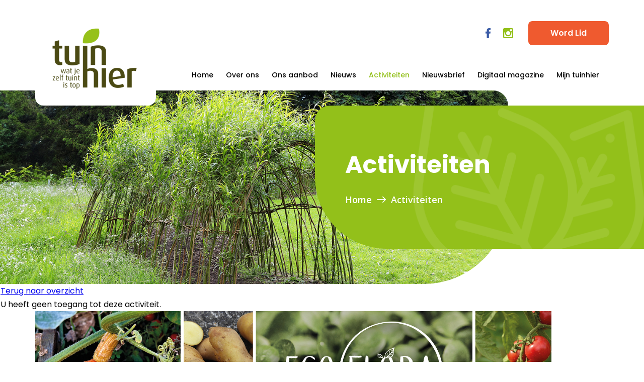

--- FILE ---
content_type: text/html; charset=latin-1
request_url: https://www.tuinhier.be/page?orl=13&ssn=&lng=1&pge=145&acy=2013
body_size: 13811
content:
<!DOCTYPE html PUBLIC "-//W3C//DTD HTML 4.01 Transitional//EN" "http://www.w3.org/TR/html4/loose.dtd"><html><head><title></title>
<script type="text/javascript" src="/ckeditor/ckeditor.js"></script>
<link rel="stylesheet" type="text/css" href="//wpcc.io/lib/1.0.2/cookieconsent.min.css"/><script src="//wpcc.io/lib/1.0.2/cookieconsent.min.js"></script><script>window.addEventListener("load", function(){window.wpcc.init({"border":"thin","corners":"small","colors":{"popup":{"background":"#45B24B","text":"#ffffff","border":"#c25e5e"},"button":{"background":"#463d3d","text":"#ffffff"}},"position":"bottom","content":{"href":"https://www.tuinhier.be/page?page=cookie-policy","message":"Op deze website maken wij gebruik van cookies.\nDankzij die cookies kunnen we jouw surfervaring verbeteren. Lees meer over de cookies die we plaatsen in onze cookie policy.","link":"Lees meer","button":"Begrepen"}})});</script></head><body><!DOCTYPE html>
<html lang="en">
<head>
	<meta charset="Latin">
	<title>TuinHier</title>
	<meta name="viewport" content="width=device-width, initial-scale=1.0">
	<link rel="stylesheet" href="css/style.css?v=10">
	<link href="https://fonts.googleapis.com/css2?family=Poppins:wght@300;400;500;600;700&display=swap" rel="stylesheet">
	<link href="https://fonts.googleapis.com/css2?family=Open+Sans:wght@300;400;600;700&display=swap" rel="stylesheet">
	<link rel="stylesheet" href="css/slick-theme.css">
	<link rel="stylesheet" href="css/slick.css">
        <link rel="stylesheet" href="css/specific.css?v=6">
<!-- Google Tag Manager -->
<script>(function(w,d,s,l,i){w[l]=w[l]||[];w[l].push({'gtm.start':
new Date().getTime(),event:'gtm.js'});var f=d.getElementsByTagName(s)[0],
j=d.createElement(s),dl=l!='dataLayer'?'&l='+l:'';j.async=true;j.src=
'https://www.googletagmanager.com/gtm.js?id='+i+dl;f.parentNode.insertBefore(j,f);
})(window,document,'script','dataLayer','GTM-T8K8W52');</script>
<!-- End Google Tag Manager -->

</head>
<body>
	<div class="small__header">
		<a href="#">
			<span><img src="img/menuicon.png" alt="menuicon"></span> <span class="info__text">Menu</span>
		</a>
		<a href="#">Word lid</a>
	</div>
	<div class="small__menu" style="right: 0px; left: auto;">
		<div class="outer__small--menu">
			<div class="small--logo">
				<img src="img/logo.png" alt="logo">
			</div>
			<ul class="main__list">
				<li><a href="/page?page=tuinhier">Home</a></li>
				<li class="open__second--screen" data-id="screen1">
<a href="/page?page=over-ons">Over Ons</a></li>
				<li class="open__second--screen" data-id="screen2">
<a href="/page?page=ons-aanbod">Ons Aanbod</a></li>
				<li><a href="/page?page=mijn-tuinhier">Mijn Tuinhier</a></li>
				<li><a href="/page?page=nieuws&orl=13">Nieuws</a></li>
                                <li><a href="/page?page=Activiteiten&orl=13">Activiteiten</a></li>
                                <li><a href="/page?page=nieuwsbrief">Nieuwsbrief</a></li> 
			</ul>

<!--
			<ul class="soc__list">
				<li><a href="/page?page=faq">FAQ</a></li>
				<li><a href="/page?page=downloads">Downloads</a></li>
				<li><a href="/page?page=links">Links</a></li>
				<li><a href="/page?page=contact">Contact</a></li>
			</ul>
-->
			<div class="double__socials--list">
				<ul>
					<li><a href="https://www.facebook.com/Tuinhier/" target='_new'>
<img src="img/facebook.png" alt="facebook"></a></li>
					<li><a href="https://www.instagram.com/vzw_tuinhier/" target='_new'><img src="img/instagram.png" alt="instagram"></a></li>
				</ul>
			</div>
		</div>
	</div>


      <div class="second__screen screen1">
		<a href="#" class="button__back">
			<img src="img/backarrow.png" alt="leftdrag"><< Terug
		</a>
		<div class="second__content">
			<h2>Over Ons</h2>
			<ul>
				<li><a href="/page?page=doelstelling">Doelstelling</a></li>
				<li><a href="/page?page=Missie">Missie en visie</a></li>
                                <li><a href="/page?page=Bestuur">Bestuur</a></li>
			</ul>
		</div>
	</div>
	<div class="second__screen screen2">
		<a href="#" class="button__back">
			<img src="img/backarrow.png" alt="leftdrag"><< Terug
		</a>
		<div class="second__content">
			<h2>Ons aanbod</h2>
			<ul>
				<li><a href="/page?page=afdelingen">Afdelingen</a></li>
				<li><a href="/page?page=maandblad">Maandblad</a></li>
				<li><a href="/page?page=Volkstuinparken">Volkstuinparken</a></li>
				<li><a href="/page?page=Vorming">Vorming</a></li>
			</ul>
		</div>
	</div>




	<header>
		<div class="container">
			<div class="outer__header">
				<div class="left__header">
					<a href="https://www.tuinhier.be">
						<img src="img/logo.png" alt="logo">
					</a>
				</div>
				<div class="right__header">
					<div class="top__right">
						<div class="small__menu">
							<ul>
								<li><a href="/page?page=faq">FAQ</a></li>
								<li><a href="/page?page=downloads">Downloads</a></li>
								<li><a href="/page?page=links">Links</a></li>
								<li><a href="/page?page=contact">Contact</a></li>
							</ul>
						</div>
						<div class="socials__ul">
							<ul>
								<li><a href="https://www.facebook.com/Tuinhier/"><img src="img/facebook.png" alt="facebook"></a></li>
								<li><a href="https://www.instagram.com/vzw_tuinhier/"><img src="img/instagram.png" alt="instagram"></a></li>
							</ul>
						</div>
						<div class="word__button">
							<a href="/page?page=word-lid">Word Lid</a>
						</div>
					</div>
					<div class="bottom__right">


	<div  class="tabs-content" data-tabs-content="primary-nav-tabs-content"><tr><td>&nbsp;<ul id="menu-h" class="cssmnu_top_ul"><li><span><a class="cssmnu_top_noselect" href="page?orl=13&amp;ssn=&amp;lng=1&amp;pge=201">Home</a></span><li><a class="cssmnu_top_noselect" href="page?orl=13&amp;ssn=&amp;lng=1&amp;pge=209">Over ons</a><ul>
<li><span><a class="cssmnu_sub" href="page?orl=13&amp;ssn=&amp;lng=1&amp;pge=209">Doelstelling</a></span></li>
<li><span><a class="cssmnu_sub" href="page?orl=13&amp;ssn=&amp;lng=1&amp;pge=210">Missie en visie</a></span></li>
<li><span><a class="cssmnu_sub" href="page?orl=13&amp;ssn=&amp;lng=1&amp;pge=211">Bestuur</a></span></li>
</ul>
</li>
<li><a class="cssmnu_top_noselect" href="page?orl=13&amp;ssn=&amp;lng=1&amp;pge=214">Ons aanbod</a><ul>
<li><span><a class="cssmnu_sub" href="page?orl=13&amp;ssn=&amp;lng=1&amp;pge=214">Afdelingen</a></span><ul>
<li><span><a class="cssmnu_sub" href="page?orl=13&amp;ssn=&amp;lng=1&amp;pge=233">Provincie Antwerpen</a></span></li>
<li><span><a class="cssmnu_sub" href="page?orl=13&amp;ssn=&amp;lng=1&amp;pge=234">Provincie Limburg</a></span></li>
<li><span><a class="cssmnu_sub" href="page?orl=13&amp;ssn=&amp;lng=1&amp;pge=235">Provincie Oost-Vlaanderen</a></span></li>
<li><span><a class="cssmnu_sub" href="page?orl=13&amp;ssn=&amp;lng=1&amp;pge=237">Provincie Vlaams-Brabant</a></span></li>
<li><span><a class="cssmnu_sub" href="page?orl=13&amp;ssn=&amp;lng=1&amp;pge=236">Provincie West-Vlaanderen</a></span></li>
</ul>
</li>
<li><span><a class="cssmnu_sub" href="page?orl=13&amp;ssn=&amp;lng=1&amp;pge=213">Maandblad</a></span></li>
<li><span><a class="cssmnu_sub" href="page?orl=13&amp;ssn=&amp;lng=1&amp;pge=216">Volkstuinparken</a></span><ul>
<li><span><a class="cssmnu_sub" href="page?orl=13&amp;ssn=&amp;lng=1&amp;pge=239">Provincie Antwerpen</a></span></li>
<li><span><a class="cssmnu_sub" href="page?orl=13&amp;ssn=&amp;lng=1&amp;pge=240">Provincie Limburg</a></span></li>
<li><span><a class="cssmnu_sub" href="page?orl=13&amp;ssn=&amp;lng=1&amp;pge=241">Provincie Oost-Vlaanderen</a></span></li>
<li><span><a class="cssmnu_sub" href="page?orl=13&amp;ssn=&amp;lng=1&amp;pge=242">Provincie Vlaams-Brabant</a></span></li>
<li><span><a class="cssmnu_sub" href="page?orl=13&amp;ssn=&amp;lng=1&amp;pge=243">Provincie West-Vlaanderen</a></span></li>
</ul>
</li>
<li><span><a class="cssmnu_sub" href="page?orl=13&amp;ssn=&amp;lng=1&amp;pge=215">Vorming</a></span></li>
</ul>
</li>
<li><span><a class="cssmnu_top_noselect" href="page?orl=13&amp;ssn=&amp;lng=1&amp;pge=205">Nieuws</a></span><li><span><a class="cssmnu_top_select" href="page?orl=13&amp;ssn=&amp;lng=1&amp;pge=145">Activiteiten</a></span><li><span><a class="cssmnu_top_noselect" href="page?orl=13&amp;ssn=&amp;lng=1&amp;pge=249">Nieuwsbrief</a></span><li><span><a class="cssmnu_top_noselect" href="page?orl=13&amp;ssn=&amp;lng=1&amp;pge=488">Digitaal magazine</a></span><li><span><a class="cssmnu_top_noselect" href="page?orl=13&amp;ssn=&amp;lng=1&amp;pge=202">Mijn tuinhier</a></span></li>
</ul></td></tr></div>					</div>
				</div>
			</div>
		</div>
	</header><div class="first__float">
		<div class="outer__first--float">
			<div class="left__first--float" style="background:url('/file?fle=19849211')">
			<h2>Activiteiten</h2>
			</div>
			<div class="right__first--float">
				<h2>Activiteiten</h2>
				<ul>
					<li><a href="#">Home</a></li>
					<li class="spacer__li"><img src="img/rightpag.png" alt="rightpag"></li><li><a href="page?orl=13&amp;ssn=&amp;lng=1&amp;pge=145">Activiteiten</a></li></ul>
				<div class="small__first--menu">
					<a href="/page?page=home">
						<img src="img/menu.png" alt="menu">
					</a>
					<div class="back__first--menu">
						<a href="#"><img src="img/backarrow.png" alt="backarrow"> Terug</a>
					</div>
				</div>
			</div>
		</div>
	    </div>
	<table class=acy_d_gridtable><tr><td class="acy_d_returnlnk" ><a href="page?orl=13&amp;ssn=&amp;lng=1&amp;pge=145">Terug naar overzicht </a></td><tr><tr><td>U heeft geen toegang tot deze activiteit.</td>
                   </tr></table>
<!--
			</div>
			<div class="pagination__activities">
				<ul>
					<li class="active__pagination"><a href="#">1</a></li>
					<li><a href="#">2</a></li>
					<li><a href="#">3</a></li>
					<li><a href="#">4</a></li>
				</ul>
			</div>
		</div>
	</div>
-->
	<div class="ads__block">
		<div class="container">
			<div class="advertisement__block">
				<div class="elem__advertisement">
					<p>
<script language="JavaScript" src="/scripts/menu.js"></script><script language="JavaScript">/* <![CDATA[ *//* ]]> */</script><a href="https://www.ecoflora.be/nl-nl/home"  target="_blank" ><img border=0 alt="" src="/images/quicklinks/90366_Ecoflora_2025.jpg" /></a></p>
				</div>

			</div>
		</div>
	</div>

	<footer>
		<div class="container">
			<div class="top__footer">
				<div class="left__foot">
					<a href="#"><img src="img/footlogo1.png" alt="footlogo"></a>
					<a href="#"><img src="img/vlaanderen.png" alt="vlandeeren"></a>
				</div>
				<div class="center__foot">
					<div class="cent__elem">
						<p>Navigatie <span><img src="img/arrow.png" alt="arrow"></span></p>
						<div class="wrap__column--navigation">
							<ul>
								<li><a href="/page?page=home">Home</a></li>
								<li><a href="/page?page=over-ons">Over Ons</a></li>
								<li><a href="/page?page=ons-aanbod">Ons Aanbod</a></li>
								<li><a href="/page?page=mijn-tuinhier">Mijn Tuinhier</a></li>
								<li><a href="/page?page=nieuws&orl=13">Nieuws</a></li>
								<li><a href="/page?page=activiteiten">Activiteiten</a></li>
							</ul>

						</div>
					</div>
					<div class="cent__elem">
						<p>Contact <span><img src="img/arrow.png" alt="arrow"></span></p>
						<div class="wrap__column--navigation contact__column">
							<ul>
								<li class="bold__text">Tuinhier vzw</li>
								<li>Ieperseweg 87 <br>8800    Rumbeke-Beitem</li>
								<li>0499 68 00 08</li>
								<li>info@tuinhier.be</li>
							</ul>
						</div>
					</div>
				</div>
				<div class="right__foot">

<!--
					<div class="inner__right--form">
						<h3>Schrijf je in !</h3>
						<p>Door je in te schrijven op onze nieuwsbrief krijg je alle up to date info in je mailbox!</p>
						<form action="" class="foot__form">
							<div class="elem__form name__input">
								<p>Uw naam</p>
								<input type="text" placeholder="Uw naam">
							</div>
							<div class="elem__form mail__input">
								<p>Uw e-mailadres</p>
								<input type="text" placeholder="Uw e-mailadres">
							</div>
							<div class="form__submit">
								<input type="submit" value="Inschrijven">
							</div>
						</form>
					</div>
					<a href="#" class="small__link">
						<h2>Schrijf je in! <span><img src="img/arrowwhite.png" alt="rightarr"></span></h2>
						<p>Door je in te schrijven op onze nieuwsbrief krijg je alle up to date info in je mailbox!</p>
					</a>
-->
				</div>
			</div>
		</div>
	</footer>
	<div class="after__copyright">
		<div class="container">
			<div class="bottom__footer">
				<div class="copy">
					<p>© 2022 TuinHier. All rights reserved.</p>
				</div>
				<div class="ul__foot--copy">
					<ul>
						<li><a href="/page?page=sitemap">Sitemap</a></li>
						<li class="spacer">/</li>
						<li><a href="page?page=cookiebeleid">Cookiebeleid</a></li>
						<li class="spacer">/</li>
						<li><a href="/page?page=Privacyverklaring">Privacyverklaring</a></li>
					</ul>
				</div>
				<div class="right__copy">
					<p></p>
				</div>
			</div>
		</div>
	</div>
<!-- Google Tag Manager (noscript) -->
<noscript><iframe src="https://www.googletagmanager.com/ns.html?id=GTM-T8K8W52"
height="0" width="0" style="display:none;visibility:hidden"></iframe></noscript>
<!-- End Google Tag Manager (noscript) -->

	<script
  src="https://code.jquery.com/jquery-3.4.1.js"
  integrity="sha256-WpOohJOqMqqyKL9FccASB9O0KwACQJpFTUBLTYOVvVU="
  crossorigin="anonymous"></script>
  	<script src="js/slick.js"></script>
  	<script src="js/script.js"></script>
  	<script src="js/scripttuinhier.js"></script>
</body>
</html></body></html>

--- FILE ---
content_type: text/javascript
request_url: https://www.tuinhier.be/js/scripttuinhier.js
body_size: 6547
content:
$(document).ready(function(){
	$(".bottom__right>ul>li").mouseenter(function(){
		$(this).addClass("active__header");
		$(this).find('a>img').attr("src" , "img/dropactive.png");
	});
	$(".bottom__right>ul>li").mouseleave(function(){
		$(this).removeClass("active__header");
		$(this).find('a>img').attr("src" , "img/drop.png");
	});

	$(".drop__li").on("mouseenter" ,function(){
		$(this).find(".dropdown__inner").fadeIn(200);
	});

	$(".drop__li").on("mouseleave" ,function(){
		$(this).find(".dropdown__inner").fadeOut(200);
	});
	$(".drop__li--inside").on("mouseenter" ,function(){
		$(this).find(".dropdown__inner--inside").fadeIn(200);
	});
	$(".drop__li--inside").on("mouseleave" ,function(){
		$(this).find(".dropdown__inner--inside").fadeOut(200);
	});


	$(".column__foot p span").on('click' , function(e){
		e.preventDefault();
		if ($(this).closest(".column__foot").hasClass("opened__foot")) {
			$(this).closest(".column__foot").removeClass("opened__foot");
			$(this).closest(".column__foot").find("ul").slideUp(400);	
			$(this).closest(".column__foot").find("p>span>img").attr("src" , "img/plusfooter.png");
		} else {
			$(this).closest(".column__foot").addClass("opened__foot");
			$(this).closest(".column__foot").find("ul").slideDown(400);
			$(this).closest(".column__foot").find("p>span>img").attr("src" , "img/minusfooter.png");
		}
	});
	if ($(".main__specialist").length && $(window).width() <= 1200) {
		$(".main__specialist").slick({
			slidesToShow:1,
			centerMode:false,
			arrows:false,
			dots:true
		});
	}
	if ($(".wrap__news--block").length && $(window).width() <= 1200) {
		$(".wrap__news--block").slick({
			slidesToShow:1,
			centerMode:false,
			arrows:false,
			dots:true
		});
	}
	if ($(".wrap__training").length && $(window).width() <= 1200) {
		$(".wrap__training").slick({
			slidesToShow:1,
			centerMode:false,
			arrows:false,
			dots:true
		})
	}

	if ($(".wrap__application").length && $(window).width() <= 1200) {
		$(".wrap__application").slick({
			slidesToShow:1,
			centerMode:false,
			arrows:false,
			dots:true
		})
	}

	if ($(".wrap__partners").length && $(window).width() <= 1200) {
		$(".wrap__partners").slick({
			slidesToShow:1,
			centerMode:false,
			arrows:true
		})
	}

	if ($(".article__news").length && $(window).width() <= 1200) {
		$(".article__news").slick({
			slidesToShow:1,
			centerMode:false,
			arrows:false,
			dots:true
		})
	}

	if ($(".inner__partners--article").length && $(window).width() <= 1200) {
		$(".inner__partners--article").slick({
			slidesToShow:1,
			centerMode:false,
			arrows:true,
			dots:false
		})
	}

	if ($(".wrap__application--article").length && $(window).width() <= 1200) {
		$(".wrap__application--article").slick({
			slidesToShow:1,
			centerMode:false,
			arrows:false,
			dots:true
		})
	}
	/* Equal height for all slides */
	  $('.wrap__application').on('setPosition', function () {
		  $(this).find('.slick-slide').height('auto');
		  var slickTrack = $(this).find('.slick-track');
		  var slickTrackHeight = $(slickTrack).height();
		  $(this).find('.slick-slide').css('height', slickTrackHeight + 'px');
	  });
	  $('.article__news').on('setPosition', function () {
		  $(this).find('.slick-slide').height('auto');
		  var slickTrack = $(this).find('.slick-track');
		  var slickTrackHeight = $(slickTrack).height();
		  $(this).find('.slick-slide').css('height', slickTrackHeight + 'px');
	  });
	  $('.wrap__training').on('setPosition', function () {
		  $(this).find('.slick-slide').height('auto');
		  var slickTrack = $(this).find('.slick-track');
		  var slickTrackHeight = $(slickTrack).height();
		  $(this).find('.slick-slide').css('height', slickTrackHeight + 'px');
	  });
	  $('.wrap__news--block').on('setPosition', function () {
		  $(this).find('.slick-slide').height('auto');
		  var slickTrack = $(this).find('.slick-track');
		  var slickTrackHeight = $(slickTrack).height();
		  $(this).find('.slick-slide').css('height', slickTrackHeight + 'px');
	  });
	  $('.main__specialist').on('setPosition', function () {
		  $(this).find('.slick-slide').height('auto');
		  var slickTrack = $(this).find('.slick-track');
		  var slickTrackHeight = $(slickTrack).height();
		  $(this).find('.slick-slide').css('height', slickTrackHeight + 'px');
	  });

	  $('.open__second--inside').on('click' ,function(e){
	  	$('.' + $(this).attr("data-id")).css("left" , "0px");
	  });
	  $('.button__back').on("click" ,function(e){
	  	e.preventDefault();
	  	$('.second__screen').css("right" , "-100%");
	  	$('.fixed__menu').css({"left" : "auto" , "right" : "0px"});
	  	// setTimeout(function(){
	  	// 	$('.fixed__menu').css({"right" : "-100%"});
	  	// } ,100);
	  });
	  $(".button__back--second").on("click" ,function(e){
	  	$(".third__screen").css("left" , "100%");
	  	setTimeout(function(){
	  		$(".second__screen").css("right" , "-100%");
	  	},400); 
	  	$('.second__screen').css("right" , "-100%");
	  	$('.fixed__menu').css({"left" : "auto" , "right" : "0px"});
	  });
	  $(".button__back--first").on("click" ,function(e){
	  	$(".third__screen").css("left" , "100%");
	  });
	  $(".open__second--screen").on("click" ,function(e){
	  	e.preventDefault();
	  	$('.fixed__menu').css({"left" : "0%" , "right" : "auto"});
	  	setTimeout(function(){
	  		$('.fixed__menu').css({"left" : "-100%"});
	  	} ,100);
	  	$("." + $(this).attr("data-id")).css("right" , "0px");
	  });
	  $(".menu__button").on("click" ,function(e){
	  	e.preventDefault();
	  	if ($(this).hasClass("active__menu")) {
	  		$(this).removeClass("active__menu");
	  		$(".menu__button .text__button").text("Menu");
		  	$(".fixed__menu").css("right" , "-100%");
		  	$(".button__lines>span:nth-child(1)").css({"transform" : "rotate(0deg)" , "top"  :  "0px" });
		  	$(".button__lines>span:nth-child(3)").css({"transform" : "rotate(0deg)" , "top"  :  "20px" });
		  	$(".button__lines>span:nth-child(2)").fadeIn(200);
		  	$(".fixed__menu").css({"left" : "auto" , "right" : "-100%"});
		  	$(".second__screen").css({"left" : "auto" , "right" : '-100%'});
		  	$(".third__screen").css({"left"  : "100%" , "right" : "0px"});
	  	} else {
	  		$(".menu__button .text__button").text("SLUIT");
	  		$(this).addClass("active__menu");
		  	$(".fixed__menu").css("right" , "0px");
		  	$(".button__lines>span:nth-child(1)").css({"transform" : "rotate(45deg)" , "top"  :  "10px" });
		  	$(".button__lines>span:nth-child(3)").css({"transform" : "rotate(-45deg)" , "top"  :  "10px" });
		  	$(".button__lines>span:nth-child(2)").fadeOut(200);

	  	}
	  });
});
